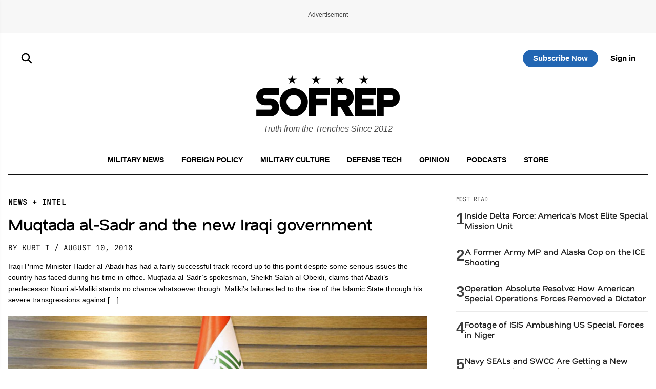

--- FILE ---
content_type: text/css
request_url: https://sofrep.com/wp-content/themes/sofrep/style.css?ver=1768239573
body_size: 12544
content:
/*!
Theme Name: SOFREP
Theme URI: https://sofrep.com/
Author: Cris Tagupa
Author URI: https://cristagupa.com
Description: WP Theme for SOFREP
Version: 1.1.6
Tested up to: 5.4
Requires PHP: 5.6
License: GNU General Public License v2 or later
License URI: LICENSE
Text Domain: sofrep
Tags: custom-background, custom-logo, custom-menu, featured-images, threaded-comments, translation-ready

This theme, like WordPress, is licensed under the GPL.
Use it to make something cool, have fun, and share what you've learned.

SOFREP is based on Underscores https://underscores.me/, (C) 2012-2020 Automattic, Inc.
Underscores is distributed under the terms of the GNU GPL v2 or later.

Normalizing styles have been helped along thanks to the fine work of
Nicolas Gallagher and Jonathan Neal https://necolas.github.io/normalize.css/
*/

/*--------------------------------------------------------------
>>> TABLE OF CONTENTS:
----------------------------------------------------------------
# Generic
	- Normalize
	- Box sizing
# Base
	- Typography
	- Elements
	- Links
	- Forms
## Layouts
# Components
	- Navigation
	- Posts and pages
	- Comments
	- Widgets
	- Media
	- Captions
	- Galleries
# plugins
	- Jetpack infinite scroll
# Utilities
	- Accessibility
	- Alignments

--------------------------------------------------------------*/

/*--------------------------------------------------------------
# Generic
--------------------------------------------------------------*/

/* Normalize
--------------------------------------------- */

/*! normalize.css v8.0.1 | MIT License | github.com/necolas/normalize.css */

/* Document
	 ========================================================================== */

/**
 * 1. Correct the line height in all browsers.
 * 2. Prevent adjustments of font size after orientation changes in iOS.
 */
html {
	line-height: 1.15;
	-webkit-text-size-adjust: 100%;
}

/* Sections
	 ========================================================================== */

/**
 * Remove the margin in all browsers.
 */
body {
	margin: 0;
}

/**
 * Render the `main` element consistently in IE.
 */
main {
	display: block;
}

/**
 * Correct the font size and margin on `h1` elements within `section` and
 * `article` contexts in Chrome, Firefox, and Safari.
 */
h1 {
	font-size: 2em;
	margin: 0.67em 0;
}

/* Grouping content
	 ========================================================================== */

/**
 * 1. Add the correct box sizing in Firefox.
 * 2. Show the overflow in Edge and IE.
 */
hr {
	box-sizing: content-box;
	height: 0;
	overflow: visible;
}

/**
 * 1. Correct the inheritance and scaling of font size in all browsers.
 * 2. Correct the odd `em` font sizing in all browsers.
 */
pre {
	font-family: monospace, monospace;
	font-size: 1em;
}

/* Text-level semantics
	 ========================================================================== */

/**
 * Remove the gray background on active links in IE 10.
 */
a {
	background-color: transparent;
}

/**
 * 1. Remove the bottom border in Chrome 57-
 * 2. Add the correct text decoration in Chrome, Edge, IE, Opera, and Safari.
 */
abbr[title] {
	border-bottom: none;
	text-decoration: underline;
	text-decoration: underline dotted;
}

/**
 * Add the correct font weight in Chrome, Edge, and Safari.
 */
b,
strong {
	font-weight: bolder;
}

/**
 * 1. Correct the inheritance and scaling of font size in all browsers.
 * 2. Correct the odd `em` font sizing in all browsers.
 */
code,
kbd,
samp {
	font-family: monospace, monospace;
	font-size: 1em;
}

/**
 * Add the correct font size in all browsers.
 */
small {
	font-size: 80%;
}

/**
 * Prevent `sub` and `sup` elements from affecting the line height in
 * all browsers.
 */
sub,
sup {
	font-size: 75%;
	line-height: 0;
	position: relative;
	vertical-align: baseline;
}

sub {
	bottom: -0.25em;
}

sup {
	top: -0.5em;
}

/* Embedded content
	 ========================================================================== */

/**
 * Remove the border on images inside links in IE 10.
 */
img {
	border-style: none;
}

/* Forms
	 ========================================================================== */

/**
 * 1. Change the font styles in all browsers.
 * 2. Remove the margin in Firefox and Safari.
 */
button,
input,
optgroup,
select,
textarea {
	font-family: inherit;
	font-size: 100%;
	line-height: 1.15;
	margin: 0;
}

/**
 * Show the overflow in IE.
 * 1. Show the overflow in Edge.
 */
button,
input {
	overflow: visible;
}

/**
 * Remove the inheritance of text transform in Edge, Firefox, and IE.
 * 1. Remove the inheritance of text transform in Firefox.
 */
button,
select {
	text-transform: none;
}

/**
 * Correct the inability to style clickable types in iOS and Safari.
 */
button,
[type="button"],
[type="reset"],
[type="submit"] {
	-webkit-appearance: button;
}

/**
 * Remove the inner border and padding in Firefox.
 */
button::-moz-focus-inner,
[type="button"]::-moz-focus-inner,
[type="reset"]::-moz-focus-inner,
[type="submit"]::-moz-focus-inner {
	border-style: none;
	padding: 0;
}

/**
 * Restore the focus styles unset by the previous rule.
 */
button:-moz-focusring,
[type="button"]:-moz-focusring,
[type="reset"]:-moz-focusring,
[type="submit"]:-moz-focusring {
	outline: 1px dotted ButtonText;
}

/**
 * Correct the padding in Firefox.
 */
fieldset {
	padding: 0.35em 0.75em 0.625em;
}

/**
 * 1. Correct the text wrapping in Edge and IE.
 * 2. Correct the color inheritance from `fieldset` elements in IE.
 * 3. Remove the padding so developers are not caught out when they zero out
 *		`fieldset` elements in all browsers.
 */
legend {
	box-sizing: border-box;
	color: inherit;
	display: table;
	max-width: 100%;
	padding: 0;
	white-space: normal;
}

/**
 * Add the correct vertical alignment in Chrome, Firefox, and Opera.
 */
progress {
	vertical-align: baseline;
}

/**
 * Remove the default vertical scrollbar in IE 10+.
 */
textarea {
	overflow: auto;
}

/**
 * 1. Add the correct box sizing in IE 10.
 * 2. Remove the padding in IE 10.
 */
[type="checkbox"],
[type="radio"] {
	box-sizing: border-box;
	padding: 0;
}

/**
 * Correct the cursor style of increment and decrement buttons in Chrome.
 */
[type="number"]::-webkit-inner-spin-button,
[type="number"]::-webkit-outer-spin-button {
	height: auto;
}

/**
 * 1. Correct the odd appearance in Chrome and Safari.
 * 2. Correct the outline style in Safari.
 */
[type="search"] {
	-webkit-appearance: textfield;
	outline-offset: -2px;
}

/**
 * Remove the inner padding in Chrome and Safari on macOS.
 */
[type="search"]::-webkit-search-decoration {
	-webkit-appearance: none;
}

/**
 * 1. Correct the inability to style clickable types in iOS and Safari.
 * 2. Change font properties to `inherit` in Safari.
 */
::-webkit-file-upload-button {
	-webkit-appearance: button;
	font: inherit;
}

/* Interactive
	 ========================================================================== */

/*
 * Add the correct display in Edge, IE 10+, and Firefox.
 */
details {
	display: block;
}

/*
 * Add the correct display in all browsers.
 */
summary {
	display: list-item;
}

/* Misc
	 ========================================================================== */

/**
 * Add the correct display in IE 10+.
 */
template {
	display: none;
}

/**
 * Add the correct display in IE 10.
 */
[hidden] {
	display: none;
}

/* Box sizing
--------------------------------------------- */

/* Inherit box-sizing to more easily change it's value on a component level.
@link http://css-tricks.com/inheriting-box-sizing-probably-slightly-better-best-practice/ */
*,
*::before,
*::after {
	box-sizing: inherit;
}

html {
	box-sizing: border-box;
}

/*--------------------------------------------------------------
# Base
--------------------------------------------------------------*/

/* Typography
--------------------------------------------- */
body,
button,
input,
select,
optgroup,
textarea {
	color: #404040;
    font-family: 'Inter', sans-serif;
    font-weight: 300;
	font-size: 1rem;
	line-height: 1.5;
}

h1,
h2,
h3,
h4,
h5,
h6 {
	clear: both;
}

h1, h2, h3 {
    font-family: 'Nata Sans', sans-serif;
    font-weight: 600;
}
h4, h5, h6 {
    font-family: 'Nata Sans', sans-serif;
    font-weight: 500;
}

      /* Optional Fine-tuning */
        h1, h2, h3, h4, h5, h6 {
            letter-spacing: -0.01em;
            line-height: 1.2;
        }
        body {
            line-height: 1.6;
            font-size: 16px;
            -webkit-font-smoothing: antialiased;
            -moz-osx-font-smoothing: grayscale;
        }

p {
	margin-bottom: 1.5em;
}

dfn,
cite,
em,
i {
	font-style: italic;
}

blockquote {
	margin: 0 1.5em;
    border-left: 4px solid #ccc;
    padding-left: 20px;
}

address {
	margin: 0 0 1.5em;
}

pre {
	background: #eee;
	font-family: "Courier 10 Pitch", courier, monospace;
	line-height: 1.6;
	margin-bottom: 1.6em;
	max-width: 100%;
	overflow: auto;
	padding: 1.6em;
}

code,
kbd,
tt,
var {
	font-family: monaco, consolas, "Andale Mono", "DejaVu Sans Mono", monospace;
}

abbr,
acronym {
	border-bottom: 1px dotted #666;
	cursor: help;
}

mark,
ins {
	background: #fff9c0;
	text-decoration: none;
}

big {
	font-size: 125%;
}

/* Elements
--------------------------------------------- */
body {
	background: #fff;
}

hr {
	background-color: #ccc;
	border: 0;
	height: 1px;
	margin-bottom: 1.5em;
}

ul,
ol {
	margin: 0 0 1.5em 3em;
}

ul {
	list-style: disc;
}

ol {
	list-style: decimal;
}

li > ul,
li > ol {
	margin-bottom: 0;
	margin-left: 1.5em;
}

dt {
	font-weight: 700;
}

dd {
	margin: 0 1.5em 1.5em;
}

/* Make sure embeds and iframes fit their containers. */
embed,
iframe,
object {
	max-width: 100%;
}

img {
	height: auto;
	max-width: 100%;
}

figure {
	margin: 1em 0;
}

table {
	margin: 0 0 1.5em;
	width: 100%;
}

/* Links
--------------------------------------------- */
a {
	color: #4169e1;
}
a:hover,
a:focus,
a:active {
	color: #191970;
}

a:focus {
	outline: thin dotted;
}

a:hover,
a:active {
	outline: 0;
}

/* Forms
--------------------------------------------- */
button,
input[type="button"],
input[type="reset"],
input[type="submit"] {
	border: 1px solid;
	border-color: #ccc #ccc #bbb;
	border-radius: 3px;
	background: #e6e6e6;
	color: rgba(0, 0, 0, 0.8);
	line-height: 1;
	padding: 0.6em 1em 0.4em;
}

button:hover,
input[type="button"]:hover,
input[type="reset"]:hover,
input[type="submit"]:hover {
	border-color: #ccc #bbb #aaa;
}

button:active,
button:focus,
input[type="button"]:active,
input[type="button"]:focus,
input[type="reset"]:active,
input[type="reset"]:focus,
input[type="submit"]:active,
input[type="submit"]:focus {
	border-color: #aaa #bbb #bbb;
}

input[type="text"],
input[type="email"],
input[type="url"],
input[type="password"],
input[type="search"],
input[type="number"],
input[type="tel"],
input[type="range"],
input[type="date"],
input[type="month"],
input[type="week"],
input[type="time"],
input[type="datetime"],
input[type="datetime-local"],
input[type="color"],
textarea {
	color: #666;
	border: 1px solid #ccc;
	border-radius: 3px;
	padding: 3px;
}

input[type="text"]:focus,
input[type="email"]:focus,
input[type="url"]:focus,
input[type="password"]:focus,
input[type="search"]:focus,
input[type="number"]:focus,
input[type="tel"]:focus,
input[type="range"]:focus,
input[type="date"]:focus,
input[type="month"]:focus,
input[type="week"]:focus,
input[type="time"]:focus,
input[type="datetime"]:focus,
input[type="datetime-local"]:focus,
input[type="color"]:focus,
textarea:focus {
	color: #111;
}

select {
	border: 1px solid #ccc;
}

textarea {
	width: 100%;
}

/*--------------------------------------------------------------
# Layouts
--------------------------------------------------------------*/

/*--------------------------------------------------------------
# Components
--------------------------------------------------------------*/

/* Navigation
--------------------------------------------- */
.main-navigation {
	display: block;
	width: 100%;
}

.main-navigation ul {
	display: none;
	list-style: none;
	margin: 0;
	padding-left: 0;
}

.main-navigation ul ul {
	box-shadow: 0 3px 3px rgba(0, 0, 0, 0.2);
	float: left;
	position: absolute;
	top: 100%;
	left: -999em;
	z-index: 99999;
}

.main-navigation ul ul ul {
	left: -999em;
	top: 0;
}

.main-navigation ul ul li:hover > ul,
.main-navigation ul ul li.focus > ul {
	display: block;
	left: auto;
}

.main-navigation ul ul a {
	width: 200px;
}

.main-navigation ul li:hover > ul,
.main-navigation ul li.focus > ul {
	left: auto;
}

.main-navigation li {
	position: relative;
}

.main-navigation a {
	display: block;
	text-decoration: none;
}

/* Small menu. */
.menu-toggle,
.main-navigation.toggled ul {
	display: block;
}

@media screen and (min-width: 37.5em) {

	.menu-toggle {
		display: none;
	}

	.main-navigation ul {
		display: flex;
	}
}

.site-main .comment-navigation,
.site-main
.posts-navigation,
.site-main
.post-navigation {
	margin: 0 0 1.5em;
}

.comment-navigation .nav-links,
.posts-navigation .nav-links,
.post-navigation .nav-links {
	display: flex;
}

.comment-navigation .nav-previous,
.posts-navigation .nav-previous,
.post-navigation .nav-previous {
	flex: 1 0 50%;
}

.comment-navigation .nav-next,
.posts-navigation .nav-next,
.post-navigation .nav-next {
	text-align: end;
	flex: 1 0 50%;
}

/* Posts and pages
--------------------------------------------- */
.sticky {
	display: block;
}

.post,
.page {

}

.updated:not(.published) {
	display: none;
}

.page-content,
.entry-content,
.entry-summary {
	margin: 1.5em 0 0;
}

.page-links {
	clear: both;
	margin: 0 0 1.5em;
}

/* Comments
--------------------------------------------- */
.comment-content a {
	word-wrap: break-word;
}

.bypostauthor {
	display: block;
}

/* Widgets
--------------------------------------------- */
.widget {
	margin: 0 0 1.5em;
}

.widget select {
	max-width: 100%;
}

/* Media
--------------------------------------------- */
.page-content .wp-smiley,
.entry-content .wp-smiley,
.comment-content .wp-smiley {
	border: none;
	margin-bottom: 0;
	margin-top: 0;
	padding: 0;
}

/* Make sure logo link wraps around logo image. */
.custom-logo-link {
	display: inline-block;
}

/* Captions
--------------------------------------------- */
.wp-caption {
	margin-bottom: 1.5em;
	max-width: 100%;
}

.wp-caption img[class*="wp-image-"] {
	display: block;
	margin-left: auto;
	margin-right: auto;
}

.wp-caption .wp-caption-text {
    margin: 0.8075em 0;
    text-align: left;
    display: block;
    margin-top: 8px;
    font-size: 0.8125rem;
    line-height: 1.4;
    color: #666;
}

.wp-caption-text {
	text-align: center;
}

/* Galleries
--------------------------------------------- */
.gallery {
	margin-bottom: 1.5em;
	display: grid;
	grid-gap: 1.5em;
}

.gallery-item {
	display: inline-block;
	text-align: center;
	width: 100%;
}

.gallery-columns-2 {
	grid-template-columns: repeat(2, 1fr);
}

.gallery-columns-3 {
	grid-template-columns: repeat(3, 1fr);
}

.gallery-columns-4 {
	grid-template-columns: repeat(4, 1fr);
}

.gallery-columns-5 {
	grid-template-columns: repeat(5, 1fr);
}

.gallery-columns-6 {
	grid-template-columns: repeat(6, 1fr);
}

.gallery-columns-7 {
	grid-template-columns: repeat(7, 1fr);
}

.gallery-columns-8 {
	grid-template-columns: repeat(8, 1fr);
}

.gallery-columns-9 {
	grid-template-columns: repeat(9, 1fr);
}

.gallery-caption {
	display: block;
}

/*--------------------------------------------------------------
# Plugins
--------------------------------------------------------------*/

/* Jetpack infinite scroll
--------------------------------------------- */

/* Hide the Posts Navigation and the Footer when Infinite Scroll is in use. */
.infinite-scroll .posts-navigation,
.infinite-scroll.neverending .site-footer {
	display: none;
}

/* Re-display the Theme Footer when Infinite Scroll has reached its end. */
.infinity-end.neverending .site-footer {
	display: block;
}

/*--------------------------------------------------------------
# Utilities
--------------------------------------------------------------*/

/* Accessibility
--------------------------------------------- */

/* Text meant only for screen readers. */
.screen-reader-text {
	border: 0;
	clip: rect(1px, 1px, 1px, 1px);
	clip-path: inset(50%);
	height: 1px;
	margin: -1px;
	overflow: hidden;
	padding: 0;
	position: absolute !important;
	width: 1px;
	word-wrap: normal !important;
}

.screen-reader-text:focus {
	background-color: #f1f1f1;
	border-radius: 3px;
	box-shadow: 0 0 2px 2px rgba(0, 0, 0, 0.6);
	clip: auto !important;
	clip-path: none;
	color: #21759b;
	display: block;
	font-size: 0.875rem;
	font-weight: 700;
	height: auto;
	left: 5px;
	line-height: normal;
	padding: 15px 23px 14px;
	text-decoration: none;
	top: 5px;
	width: auto;
	z-index: 100000;
}

/* Do not show the outline on the skip link target. */
#primary[tabindex="-1"]:focus {
	outline: 0;
}

/*--------------------------------------------------------------
# Theme CSS
--------------------------------------------------------------*/

/* ====== HEADER ====== */
.site-header {
    background-color: #000;
    color: #fff;
    padding: 1em;
    position: relative; z-index: 50; 
    border-bottom: 1px solid #181818;
}
.site-title a {
    color: #fff;
    font-size: 1.5em;
    font-weight: bold;
}
.site-description {
    font-size: 0.85em;
    color: #ccc;
    margin-top: 0.25em;
}
.main-navigation {

}
.main-navigation a {
    color: #fff;
    font-weight: 500;
    padding: 0.5em;
}
.main-navigation a:hover {
    background-color: #222;
    border-radius: 4px;
}


/* Header layout */
.header-grid {
  display: grid;
  grid-template-columns: auto 1fr auto; /* logo | nav | actions */
  align-items: center;
  gap: 0 2rem;
  padding: 0 1rem;
  position: relative; 
}

/* Logo and description */
.site-branding {
  display: flex;
  align-items: center;
  gap: 0.75rem;
}
.site-branding .site-description {
    margin: 0;
    font-size: 16px;
    opacity: 0.7;
    display: block;
    color: #000;
    font-style: italic;
    margin-top: 5px;
}

/* Navigation (center) */
.main-navigation {
  display: flex;
}
#primary-menu {
  display: flex;
  gap: 1.5rem;
  list-style: none;
  margin: 0;
  padding: 0;
}
#primary-menu li a {
  color: #fff;
  text-decoration: none;
    font-family: 'JetBrains Mono', monospace;
    font-weight: 400;
    text-transform: uppercase;
    font-size: 14px;
}
#primary-menu li a:hover {
  opacity: 0.8;
}

/* Actions (right side) */
.header-actions {
  display: flex;
  align-items: center;
  gap: 1rem;
}
.header-actions img {
  filter: brightness(0) invert(1);
  width: 24px;
  height: 24px;
  display: block;
}

/* Hamburger (hidden by default) */
.menu-toggle {
  display: none;
  border: 0;
  background: transparent;
  cursor: pointer;
  padding: 0.5rem;
  line-height: 0;
}
.menu-toggle .burger {
  position: relative;
  display: inline-block;
  width: 24px;
  height: 2px;
  background: #fff;
}
.menu-toggle .burger::before,
.menu-toggle .burger::after {
  content: "";
  position: absolute;
  left: 0;
  width: 24px;
  height: 2px;
  background: #fff;
}
.menu-toggle .burger::before { top: -6px; }
.menu-toggle .burger::after { top: 6px; }

.site-home-header .menu-toggle .burger,
.site-home-header .menu-toggle .burger::before,
.site-home-header .menu-toggle .burger::after{
	  background: #000;
}


/* ====== HOME HEADER ====== */
.site-home-header{
	background: #fff;
	border-bottom: none;
	padding-bottom: 0;
	border-top: 1px solid #e9e9e9;
}
.site-home-header .home-nav{
    text-align: center;
    border-bottom: 1px solid #111111;
    padding-bottom: 10px;
}
.site-home-header #primary-menu,
.site-home-header .main-navigation{
    display: block;
}
.site-home-header #primary-menu li{
	display: inline-block;
	margin: 0 8px;
}
.site-home-header #primary-menu li a{
	color: #000;
	font-weight: bold;
	font-family: 'Inter', sans-serif;
}
.site-home-header #primary-menu li a:hover {
    background-color: #E9E9EA;
}
.site-home-header .site-branding{
	display: block;
	text-align: center;
    margin-bottom: 30px;
}

.header-actions-top {
  display: grid;
  grid-template-columns: 1fr auto 1fr;
  align-items: center;
  position: sticky;
  top: 0;
  z-index: 9998;
  background: #fff;
  padding: 16px 24px;
  width: 100%;
  max-width: 1288px;
  margin: 0 auto;
  column-gap: 24px;
}

/* Full-bleed backing layer for the utility bar */
.header-actions-top::before{
  content: "";
  position: absolute;
  top: 0;
  left: 50%;
  width: 100vw;
  transform: translateX(-50%);
  height: var(--utility-height, 72px);
  background: #fff;
  box-shadow: 0 6px 18px rgba(0, 0, 0, 0.08);
  opacity: 0;
  pointer-events: none;
  transition: opacity 0.2s ease;
  z-index: -1;
}
body.utility-fixed .header-actions-top::before{
  position: fixed;
  top: 0;
  opacity: 1;
}

/* Fixed state when scrolled past start */
body.utility-fixed .header-actions-top{
  position: fixed;
  top: 0;
  left: 50%;
  transform: translateX(-50%);
  width: calc(100% - 32px);
  max-width: 1288px;
  right: auto;
  z-index: 9998;
}

.header-actions-right{
  justify-self: end;
}

.header-actions img{
  filter: invert(1);
}

.header-actions-right a.top-sub-btn{
	display: inline-block;
    text-align: center;
    background: #2266B3;
    color: #fff;
    opacity: 1;
    text-decoration: none;
    font-size: 15px;
    padding: 5px 20px;
    border-radius: 20px;
    font-weight: bold;
    margin-right: 20px;
}
.header-actions-right a.top-login-btn{
	font-weight: bold;
    font-size: 15px;
    color: #000;
    text-decoration: none;
}
.header-actions-right a.top-login-btn:hover{
	text-decoration: underline;
}


.header-logo img {
	display: none;
}
body.top-utility-logo .header-logo img {
  display: inline-block;
  max-height: 40px;
  width: auto;
}


/* ====== MAIN CONTENT ====== */
.site-main {
    max-width: 1288px;
    margin: 2em auto;
    padding: 0 1em;
}
.entry-title {
    font-size: 2em;
    margin-bottom: 0.3em;
}
.entry-content p {
    margin-bottom: 1em;
}

/* ====== FOOTER ====== */
.site-footer {
    background-color: #111;
    color: #ccc;
    text-align: center;
    padding: 1.5em 1em;
    margin-top: 3em;
    font-size: 0.85em;
    clear: both;
}
.site-footer a {
    color: #fff;
}
.site-footer a:hover {
    text-decoration: underline;
}

/* Responsive: show hamburger and collapse nav */
@media (max-width: 920px) {
  .site-home-header{ width: 100vw; margin-left: calc(50% - 50vw); margin-right: calc(50% - 50vw); padding-left: 0; padding-right: 0; background: #fff; }
  .site{ position: relative; z-index: 2; }
  body.utility-fixed .header-actions-top{ left: 50%; right: auto; transform: translateX(-50%); width: calc(100% - 32px); max-width: 1288px; margin-left: 0; margin-right: 0; }
  .site-home-header .container{ max-width: 1288px; margin: 0 auto; padding-left: 16px; padding-right: 16px; }
  .header-actions-top{ position: sticky; }
  .header-actions-top::before{
    content: "";
    position: absolute;
    top: 0;
    left: 50%;
    transform: translateX(-50%);
    width: 100vw;
    height: 100%;
    background: #fff;
    z-index: -1;
  }

  .menu-toggle {
    display: inline-block; /* only show on smaller screens */
  }
  #primary-menu{
    display: none;
    position: absolute;
    top: 100%;
    left: 0;
    right: 0;
    background: #111;
    flex-direction: column;
    gap: 1rem;
    padding: 1rem;
    border-top: 1px solid rgba(255,255,255,.1);
    z-index: 1000;            /* make sure it’s above everything */
  }
  #primary-menu.is-open{ display:flex; }

  .site-home-header #primary-menu,
  .site-home-header .site-branding,
  .header-actions-right a.top-sub-btn,
  .site-home-header .header-actions-top .st-search-show-outputs{
  	display: none !important;
  }

  .header-logo img {
  	display: inline-block;
  }

}


/* Alignments
--------------------------------------------- */
.alignleft {

	/*rtl:ignore*/
	float: left;

	/*rtl:ignore*/
	margin-right: 1.5em;
	margin-bottom: 1.5em;
}

.alignright {

	/*rtl:ignore*/
	float: right;

	/*rtl:ignore*/
	margin-left: 1.5em;
	margin-bottom: 1.5em;
}

.aligncenter {
	clear: both;
	display: block;
	margin-left: auto;
	margin-right: auto;
	margin-bottom: 1.5em;
}

/* Featured image & caption */
.rdp-featured {
    margin: 1.5em 0;
    text-align: center;
}
.rdp-featured img {
    max-width: 100%;
    height: auto;
    display: block;
    margin: 0 auto;
}
.rdp-featured figcaption {
    font-size: 0.85em;
    color: #666;
    margin-top: 0.5em;
    line-height: 1.4;
}

/* Entry meta */
.entry-meta {
    font-size: 0.9em;
    color: #777;
    margin-top: 0.5em;
    margin-bottom: 1em;
}

/* Author box */
.author-box {
    display: flex;
    align-items: flex-start;
}
.author-avatar {
    width: 80px;
    height: 80px;
    margin-right: 1em;
    flex-shrink: 0;
    object-fit: cover;
}
.author-info {
    flex: 1;
}
.author-name {
    margin: 0 0 0.3em;
    font-size: 1.2em;
}
.author-bio {
    font-size: 14px;
    color: #000;
    line-height: 1.5;
    font-weight: lighter;
}
.author-social {
    list-style: none;
    padding: 0;
    margin: 0.5em 0 0;
    display: flex;
    flex-wrap: wrap;
    gap: 0.5em;
}
.author-social li a {
    font-size: 0.85em;
    color: #0073aa;
    text-decoration: none;
}
.author-social li a:hover {
    text-decoration: underline;
}

.page-header { margin: 1rem 0 1.25rem; }
.page-title { font-size: 1.75rem; margin: 0; text-transform:uppercase; }
.page-subtitle { color:#666; margin:.25rem 0 0; }

.archive-list { display:grid; gap:1rem; }
@media (min-width: 720px) {
  .archive-list { grid-template-columns: 1fr 1fr 1fr; }
}
.archive-item { 
}
.archive-thumb img { width:100%; height:auto; object-fit:cover; }
.archive-body { flex:1; min-width:0; }
.archive-title { font-size:1.1rem;  margin: 15px 0; }
.archive-title a { text-decoration:none; color:#000; }
.archive-title a:hover { text-decoration:underline; }
.archive-meta { font-size:.9rem; color:#666; margin:0 0 .5rem; }
.archive-excerpt { color:#333; }

.pagination { margin:1.5rem 0; text-align:center; }
.pagination .page-numbers { display:inline-block; margin:0 .5rem; }

.archive-excerpt p{
	font-size: 12px;
}

/* Header
--------------------------------------------- */
#masthead .container{
	max-width: 1288px;
    margin: 0 auto;
}
.site-branding .custom-logo{
	width: 122px;
	height: auto;
}
.ad-wrapper{
	text-align: center;
}
.header-ad-wrapper{
	text-align: center;
    padding: 20px 0;
    background: #F7F7F7;
    transition: opacity 0.2s ease, visibility 0.2s ease;
}
.header-ad-wrapper.is-hidden{
  opacity: 0;
  visibility: hidden;
  pointer-events: none;
}
.ad-label{
	font-size: 12px;
    margin-bottom: 5px;	
}

.main-page{
	max-width: 1288px;
}

.site{
  position: relative;
  z-index: 2;
}

/* Allow masthead to sit above funnel layers by removing the stacking context. */
body.sf-funnel-open .site{
  z-index: auto;
}


#headline{
	overflow: hidden;
}
/* Grid container */
.headline-grid {
  display: grid;
  gap: 1.5rem;
}

/* Desktop: 2/3 (featured) + 1/3 (list) */
@media (min-width: 992px) {
  .headline-grid {
    grid-template-columns: 4fr 1fr;
    align-items: start;
  }
}

/* Featured section (left) */
.headline-featured__media img {
  width: 100%;
  height: auto;
  display: block;
}

.headline-category {
  display: inline-block;
  font-size: 0.8rem;
  text-transform: uppercase;
   font-family: 'JetBrains Mono', monospace;
   font-weight: 300;
  letter-spacing: 0.03em;
  margin-bottom: 0.25rem;
}

.headline-category--sm {
  opacity: 0.75;
  font-size: 0.75rem;
  display: block;
}

.headline-title {
  margin: 0.25rem 0 0.5rem;
  line-height: 1.25;
  font-size: 24px;
}

.headline-title a {
  color: inherit;
  text-decoration: none;
}

.headline-title a:hover {
  text-decoration: underline;
}

.headline-excerpt p{
	color: #000;
    font-size: 14px;
    margin-bottom: 0;
}

/* Right section (list) */
.headline-right .headline-list {
  list-style: none;
  margin: 0;
  padding: 0;
}

.headline-list__item + .headline-list__item {
  border-top: 1px solid #eaeaea;
  padding-top: 0.75rem;
  margin-top: 0.75rem;
}

.headline-list__link {
  display: inline-block;
  text-decoration: none;
  color: #000;
}

.headline-list__link:hover .headline-list__title {
  text-decoration: underline;
  color: #000;
}

/* Responsive stacking */
@media (max-width: 991.98px) {
  .headline-grid {
    grid-template-columns: 1fr;
  }
  .headline-right {
    order: 2;
  }
  .headline-left {
    order: 1;
  }
}


.more-posts__heading {    
    font-family: 'JetBrains Mono', monospace;
    font-weight: 300;
    text-transform: uppercase;
    font-size: 12px;
    margin-bottom: 15px;
    margin-top: 0;
}

.media-list {
  list-style: none;
  margin: 0;
  padding: 0;
}

.media-list__item {
  display: grid;
  grid-template-columns: 180px 1fr;
  gap: 0.9rem 1rem;
  align-items: start;
  padding: 2rem 0;
  border-top: 1px solid #eaeaea;
}

.media-list__item:first-child { 
	padding-top: 0;
	border-top: 0; 
}

.media-list__thumb img {
  width: 100%;
  height: auto;
  display: block;
  object-fit: cover;
}

.media-list__category {
  color: #000;
    font-size: 14px;
  margin-bottom: 0;
  margin-top: 10px;
    display: block;
}

.media-list__title {
  margin: 0 0 0.4rem;
  line-height: 1.25;
  font-size: 18px;
}

.media-list__title a {
  text-decoration: none;
  color: inherit;
}
.media-list__title a:hover { text-decoration: underline; }

.media-list__excerpt {
  color: #000;
  font-size: 15px;
  line-height: 1.55;
  margin-top: 10px;
}
.media-list__excerpt p{
	margin-bottom: 0;
	margin-top: 0;
}

.media-list__date {
  display: inline-block;
  margin-top: 0.4rem;
  font-size: 0.8rem;
  color: #777;
}

/* Responsive: stack thumbnail above text on small screens */
@media (max-width: 640px) {
  .media-list__item {
    grid-template-columns: 1fr;
  }
}

.related-posts {
  margin: 3rem 0;
}

.related-title {
	font-size: 12px;
    font-weight: 600;
    border-bottom: 2px solid #eee;
    padding-bottom: .5rem;
    margin-bottom: 1.5rem;
    font-family: 'JetBrains Mono', monospace;
    font-weight: 300;
    text-transform: uppercase;
}

.related-grid {
  display: grid;
  grid-template-columns: repeat(3, 1fr);
  grid-auto-rows: auto;
  gap: 1.5rem;
}

.related-item {
  display: flex;
  flex-direction: column;
  overflow: hidden;
}


.related-thumb img {
  width: 100%;
  height: auto;
  object-fit: cover;
}

.related-meta {

}

.related-category {
  display: inline-block;
  font-size: 12px;
  color: #000;
  text-transform: uppercase;
  margin-bottom: .3rem;
  text-decoration: none;
      font-family: 'JetBrains Mono', monospace;
    font-weight: 300;
    opacity: 0.75;
}

.related-item-title{
	margin: 0;
	    font-size: 16px;
    line-height: normal;
}

.related-item-title a {
  font-weight: 600;
  color: #000;
  text-decoration: none;
}

.related-item-title a:hover {
  text-decoration: underline;
}

.related-excerpt {
  font-size: .9rem;
  color: #555;
  flex-grow: 1;
  margin: .5rem 0;
}

.related-author-date {
  font-size: .8rem;
  color: #777;
  margin-top: .5rem;
}

/* Responsive tweaks */
@media (max-width: 1024px) {
  .related-grid {
    grid-template-columns: repeat(2, 1fr);
  }
}

@media (max-width: 640px) {
  .related-grid {
    grid-template-columns: 1fr;
    gap: 2.5rem;
  }
}

.st-default-search-input{
    padding-left: 30px;
    padding-top: 5px;
    padding-bottom: 5px;
    width: 100%;
}



/* ===== Layout: Main + Sidebar ===== */
.home-more-container,
.article-main-container{
	max-width: 1288px;
	margin: 0 auto;
	padding: 0 1em;
	border-top: 1px solid #eaeaea;
	overflow: hidden;
	padding-top: 40px;
}
.article-main{
	margin-top: 0;
}
.home-more-articles, .article-main {
  width: 100%;
  box-sizing: border-box;
}

.article-main .entry-content,
.article-main .entry-content p:first-child{
	margin-top: 0;
}



/* Sidebar floats right, main floats left on wide screens */
@media (min-width: 992px) {
  .home-more-articles, .article-main {
    float: left;
    width: 68%;
    padding-right: 2rem;
  }
  #secondary,
  .widget-area {
    float: right;
    width: 30%;
    box-sizing: border-box;
  }
  /* clearfix for the container that holds main + sidebar */
  .site-content::after,
  .content-area::after,
  .container::after,
  body::after {
    content: "";
    display: table;
    clear: both;
  }
}


/* Stack on tablets/phones */
@media (max-width: 991.98px) {
  .home-more-articles,
  #secondary,
  .widget-area {
    float: none;
    width: 100%;
    padding: 0;
  }
  #secondary,
  .widget-area {
    margin-top: 2rem;
  }
}

h2.widgettitle{
    font-family: 'JetBrains Mono', monospace;
    font-weight: 300;
    text-transform: uppercase;
    font-size: 12px;
    margin-bottom: 15px;
    margin-top: 0;
}

/* Container */
.sofrep-radio-list {
  max-width: 960px;
  margin: 0 auto;
}

/* List */
.sofrep-radio-list__items {
  list-style: none;
  margin: 0;
  padding: 0;
}

/* Item row */
.sofrep-radio-list__item {
  display: flex;
  align-items: center;
  gap: 12px;
  padding: 12px 0;
  border-bottom: 1px solid #eaeaea;
}
.sofrep-radio-list__item:first-child{
	padding-top: 0;
}

/* Thumbnail (64x64) */
.sofrep-radio-list__thumb {
  flex: 0 0 64px;
  width: 64px;
  height: 64px;
  overflow: hidden;
  display: block;
  background: #f6f7f8;
}

.sofrep-radio-list__thumb img {
  width: 100%;
  height: 100%;
  object-fit: cover;
  object-position: right;
  display: block;
}

.sofrep-radio-list__thumb--placeholder {
  background: #eceef1;
}

/* Meta */
.sofrep-radio-list__meta {
  min-width: 0;
  flex: 1;
}

/* Title */
.sofrep-radio-list__title {
  margin: 0;
  font-size: 15px;
  line-height: 1.3;
    font-weight: 400;
    font-family: 'Inter', sans-serif;
}

.sofrep-radio-list__title a {
  text-decoration: none;
  color: inherit;
}
.sofrep-radio-list__title a:hover {
  text-decoration: underline;
}
/* Small-screen polish */
@media (max-width: 480px) {
  .sofrep-radio-list__title {
    font-size: 15px;
  }
  .sofrep-radio-list__item {
    gap: 10px;
  }
}

.sofrep-radio-list__episode{
	    font-family: 'JetBrains Mono', monospace;
    font-weight: 300;
    text-transform: uppercase;
    font-size: 12px;
    margin-bottom: 0;
    margin-top: 8px;
}


.footer-cta{
	max-width: 733px;
	margin: 0 auto;
	margin-bottom: 30px;
}
.footer-cta h3{
	color: #fff;
}
.footer-cta a{
	width: 258px;
    display: inline-block;
    height: 39px;
    background: #FF8D00;
    text-align: center;
    line-height: 39px;
    text-decoration: none;
    font-family: 'Nata Sans';
}

ul#menu-footer{
	list-style: none;
    text-align: center;	
	margin-left: 0;
    padding: 0;
}
ul#menu-footer li{
	display: inline-block;
	margin: 8px;
}
ul#menu-footer li a{
	text-decoration: none;
    font-family: 'JetBrains Mono', monospace;
    font-weight: 300;
    text-transform: uppercase;
    font-size: 13px;
}
.site-info{
    font-family: 'JetBrains Mono', monospace;
    font-weight: 300;
    text-transform: uppercase;
    font-size: 10px;
}

#search-text{
    padding-left: 30px;
    padding-bottom: 9px;
    padding-top: 10px;
    width: 100%;
}

.article-header-container{
	max-width: 1288px;
    margin: 2em auto;
    padding: 0 1em;
}


#headline-article {
  color: #000;
  align-items: center;
}

#headline-article .headline-category {
  display: inline-block;
  font-size: 0.9rem;
  font-weight: 700;
  text-transform: uppercase;
  letter-spacing: 0.03em;
 	color: #000;
}

#headline-article .entry-title {
  color: #000;
  margin: 0.5rem 0 1rem;
  line-height: 1.2;
}

#headline-article .entry-meta,
#headline-article .entry-meta a {
	color: #000;
    font-family: 'JetBrains Mono', monospace;
    font-weight: 300;
    text-transform: uppercase;
    text-decoration: none;
}
#headline-article .entry-meta a {
	color: #000;
}

#headline-article .entry-excerpt{
    font-size: 14px;
}

#headline-article a {
  color: #000;
  text-decoration: underline;
  text-underline-offset: 2px;
}

/* Image section */
#headline-article .rdp-featured {
  margin: 0;
}

#headline-article .rdp-featured img {
  width: 100%;
  height: auto;
  display: block;
}

#headline-article .rdp-featured .wp-caption-text {
  text-align: left;
    display: block;
    margin-top: 8px;
    font-size: 0.8125rem;
    line-height: 1.4;
    color: #666;
}

.pmpro-login #primary{
	max-width: 600px;
}

	.fighting50-footer{
		margin-top: 40px;
	}
  	.fighting50-footer .container{
  		max-width: 1288px;
  		margin: 0 auto;
	    padding: 0 1em;
	    
  	}
    .fighting50-grid {
      display: grid;
      grid-template-columns: repeat(4, 1fr);
      gap: 1.5rem;
      padding: 1rem 0;
    }
    @media (max-width: 1024px) {
      .fighting50-grid { grid-template-columns: repeat(2, 1fr); }
    }
    @media (max-width: 600px) {
      .fighting50-grid { grid-template-columns: 1fr; }
    }
    .f50-card {
      text-align: center;
    }
    .f50-logo img {
      max-width: 130px;
      height: auto;
      margin-bottom: .75rem;
      border: 1px solid #D9D9D9;
    	border-radius: 100%;
    }
    .f50-title {
      font-weight: 600;
      margin: 0.5rem 0;
      color: #111;
    }
    .f50-content {
      font-size: 12px;
      color: #444;
    }
    .f50-card a {
      text-decoration: none;
      color: inherit;
      display: block;
      height: 100%;
    }
    .screen-reader-text {
      position: absolute;
      left: -10000px;
      top: auto;
      width: 1px;
      height: 1px;
      overflow: hidden;
    }


  /* Headline layout (fluid, responsive) */
.headline {
  display: grid;
  /* Fluid columns: text ~38% (min 240px), image takes remaining space (min 320px) */
  grid-template-columns: minmax(240px, 31%) minmax(320px, 1fr);
  grid-template-areas: "content image";
  column-gap: clamp(16px, 2vw, 28px);
  align-items: start;

  /* Full width by default; remove static max-width */
  width: 100%;
  margin-inline: auto;

  border-bottom: 1px solid #eaeaea;
  padding-bottom: 20px;
  margin-bottom: 20px;
}

.headline:last-child {
  margin-bottom: 0;
  border-bottom: none;
  padding-bottom: 0; /* fixed */
}

.headline-featured__content { grid-area: content; }
.headline-featured__img     { grid-area: image; }

/* Image + caption */
.headline-featured__img .headline-featured__media { display: block; }

.headline-featured__img img {
  width: 100%;
  height: auto;
  display: block;
}

.headline-featured__img > span {
	text-align: left;
    display: block;
    margin-top: 8px;
    font-size: 0.8125rem;
    line-height: 1.4;
    color: #666;
}

/* Typography (kept fluid) */
.headline-title {
  margin: 0 0 8px;
  font-size: clamp(1.2rem, 1rem + 1.2vw, 1.6rem);
  line-height: 1.2;
}

.headline-excerpt { margin: 0 0 10px; color: #333; }


/* Medium tweak: give content a bit more room before stacking */
@media (max-width: 1200px) {
  .headline {
    grid-template-columns: minmax(220px, 42%) 1fr;
  }
}

/* Small screens: stack with content first, image below */
@media (max-width: 880px) {
  .headline {
    grid-template-columns: 1fr;
    grid-template-areas:
      "content"
      "image";
    row-gap: 16px;
    margin-inline: 0;
  }
}




.expert-analysis-latest-heading a{
    color: #000;
    font-weight: bold;
}

.expert-analysis-latest ul{
	padding: 0;
	margin: 0;
	list-style: none;
}
.expert-analysis-latest ul li{
	margin: 15px 0;
    border-bottom: 1px solid #eaeaea;
    padding-bottom: 15px;
}
.expert-analysis-latest p.meta{
    margin: 0;
    font-size: 14px;
    line-height: normal;
}
.expert-analysis-latest h2{
	margin: 5px 0 0 0;
}
.expert-analysis-latest h2 a{
    font-size: 18px;
    line-height: 23px;
    color: #000;
    text-decoration: none;
    display: block;
}
.expert-analysis-latest h2 a:hover{
	text-decoration: underline;
}

    /* The slide-left menu */
    .side-menu {
      position: fixed;
      top: 0;
      left: -310px; /* Hidden initially */
      width: 300px;
      height: 100%;
      background: #fff;
      color: #000;
      padding: 40px 20px;
      box-shadow: 2px 0 10px rgba(0,0,0,0.3);
      transition: left 0.3s ease-in-out;
      z-index: 100000;
    }

    .side-menu.open {
      left: 0;
    }

    .side-menu ul{
      list-style: none;
      margin: 0;
      padding: 0;
      margin-top: 30px;
    }
    .side-menu a {
      color: #000;
      text-decoration: none;
      display: block;
      margin: 17px 0;
      font-size: 16px;
    }

    .close-btn {
      position: absolute;
      top: 15px;
      right: 20px;
      font-size: 22px;
      cursor: pointer;
    }

    .side-menu #search-text{
      max-width: 200px;
    }

ul.hyvor-recent-comments{
	padding: 0;
	margin: 0;
	list-style: none;
}
ul.hyvor-recent-comments li.hyvor-recent-comments__item{
	margin: 15px 0;
    border-bottom: 1px solid #eaeaea;
    padding-bottom: 15px;
}
ul.hyvor-recent-comments li.hyvor-recent-comments__item a{
    display: flex;
    text-decoration: none;
    color: #000;
}
ul.hyvor-recent-comments li.hyvor-recent-comments__item img{
	height: 48px;
    width: 48px;
    border-radius: 6px;
    margin-right: 10px;	
}
ul.hyvor-recent-comments .hyvor-recent-comments__author{
    display: block;
    font-weight: bold;
    font-size: 15px;
    line-height: normal;
}
ul.hyvor-recent-comments .hyvor-recent-comments__teaser{
	font-size: 14px;
    line-height: normal;
    display: block;
    color: #989898;
    margin-top: 5px;
    font-weight: normal;	
}
ul.hyvor-recent-comments .hyvor-recent-comments__meta{
	font-size: 14px;
    line-height: normal;
    margin-top: 11px;
}

ul.hyvor-recent-comments li.hyvor-recent-comments__item  .hyvor-recent-comments__link_title{
	display: block;
}


             .subscribe-cta-login{
                                    text-align: center;
                                    display: block;
                                    margin: 15px 0;
                                }
                                
                             .paywall-fade {
                                position: absolute;
                                top: -152px;
                                left: 0;
                                width: 100%;
                                height: 150px;
                                background: white;
                                background: linear-gradient(180deg, black 0%, rgba(0, 0, 0, 0) 0%, white 60%);
                            }

                            .subscribe-cta{
                                position: relative;
                            }

                            .subscribe-cta-content{
    border: 1px solid #000;
    text-align: center;
    margin: 0 20px 40px 20px;
                            }

.subscribe-box {
  display: flex;
  justify-content: space-between;
  overflow: hidden;
  margin: 20px auto;
  background: #fff;
}

.subscribe-box > div {
  flex: 1;
  padding: 24px;
  text-align: center;
}

.subscribe-box-1 {
  border-right: 1px solid #000; /* Separator */
}

.subscribe-box h3 {
  font-size: 1.5rem;
  margin: 10px 0;
  color: #222;
}

.subscribe-box p {
  color: #666;
  margin-bottom: 8px;
}

.subscribe-box a {
  display: inline-block;
  margin-top: 12px;
  padding: 10px 20px;
  background-color: #000; 
  color: #fff;
  text-decoration: none;
  border-radius: 4px;
  font-weight: 600;
      width: 100%;
}

.subscribe-box a:hover {
  background-color: #000;
}
.subscribe-box-2 a{
    background-color: #FF8D00;
}

/* Responsive: stack columns on mobile */
@media (max-width: 640px) {
  .subscribe-box {
    flex-direction: column;
  }

  .subscribe-box-1 {
    border-right: none;
    border-bottom: 1px solid #000;
  }
}

.paywall{
	display: none !important;
}

.ad-headline{
    border-bottom: 1px solid #eaeaea;
    padding-bottom: 20px;
    margin-bottom: 20px;
    background: #F7F7F7;
    margin-top: -20px;
    padding-top: 20px;	
}
.ad-headline-2{
    border-bottom: 1px solid #eaeaea;
    padding-bottom: 20px;
    background: #F7F7F7;
    padding-top: 20px;	
}
.ad-headline-3{
	border-bottom: 1px solid #eaeaea;
    padding-bottom: 20px;
    margin-bottom: 20px;
    background: #F7F7F7;
    margin-top: 20px;
    padding-top: 20px;
    border-top: 1px solid #eaeaea;
}

/* Video Ad Styles */
 .player-wrap {
    width: 640px;
    aspect-ratio: 16 / 9;
    position: relative;
    background: #000;
    overflow: hidden;
    box-shadow: 0 4px 20px rgba(0,0,0,0.6);
    transition: all 0.3s ease;
  }
  .player-wrap.is-sticky {
    position: fixed;
    bottom: 16px;
    right: 16px;
    width: 320px;
    height: 180px;
    z-index: 9999;
  }

@media (min-width: 1080px) {
  .player-wrap.is-sticky {
    bottom: 140px;
    width: 640px;
    height: 360px;

  }
}

  /* Buttons */
  .player-btn {
    position: absolute;
    top: 4px;
    width: 30px;
    height: 30px;
    display: inline-flex;
    align-items: center;
    justify-content: center;
    border: 0;
    border-radius: 999px;
    background: rgba(0,0,0,0.6);
    color: #fff;
    cursor: pointer;
    line-height: 1;
    z-index: 100001;
    pointer-events: auto;
    transition: opacity .2s;
  }
 .player-wrap .close-btn { 
    position: absolute;
    top: 1px;
    left: 1px;
    border: none;
    color: #fff;
    border-radius: 50%;
    width: 32px;
    height: 32px;
    display: flex;
    align-items: center;
    justify-content: center;
    cursor: pointer;
    opacity: 1; /* ensure visible even when not sticky */
    z-index: 100001; /* above IMA overlay */
    pointer-events: auto;
}

  video { width: 100%; height: 100%; }
  #adContainer { position: absolute; inset: 0; }

  .big-play {
    position: absolute;
    inset: 0;
    display: flex;
    justify-content: center;
    align-items: center;
   
    cursor: pointer;
    color: #fff;
    font-weight: 600;
  }
  .big-play.hidden { display: none; }

  #muteBtn{
    bottom: 5px;
    top: auto;
    right: 8px;
    background: none;
    fill: #fff;
    padding: 0;
    height: 24px;
    width: 24px;
  }

        .remote-audio__platforms {
          display: flex;
          align-items: center;
          gap: 12px;           /* space between elements */
          flex-wrap: nowrap;   /* keep them all in one line */
          margin-top: 25px;
        }

        .remote-audio__platforms span {
          font-weight: bold;
          font-size: 14px;
          white-space: nowrap;
        }

        .remote-audio__platforms a img {
          display: block;
        }
        img#sr-yt-logo{
          height: 21px;
        }
        img#sr-apple-logo,
        img#sr-sp-logo{
          height: 26px;
        }


        .single .entry-content .ad-wrapper{
        	text-align: center;
			    padding: 30px 0;
			    background: #F7F7F7;
        }


    .ga4-articles-container {
            max-width: 900px;
            margin: 0;
            padding: 0;
        }
        .ga4-articles-heading {

        }
        .ga4-articles-grid {
            display: flex;
            flex-direction: column;
        }
        .ga4-article-card {
            display: flex;
            gap: 1rem;
            margin-bottom: 15px;
            border-bottom: 1px solid #eaeaea;
            padding-bottom: 15px;

        }
        .ga4-article-rank {
            flex-shrink: 0;
            font-size: 30px;
            line-height: normal;
            font-weight: bold;
        }
        .ga4-article-body {
            flex: 1;
            min-width: 0;
        }
        .ga4-article-title {
            margin: 0;
            font-size: 16px;
            line-height: 20px;
        }
        .ga4-article-title a {
            color: #1a1a1a;
            text-decoration: none;
            transition: color 0.2s;
        }
        .ga4-article-title a:hover {
            text-decoration: underline;
        }


 .loading-placeholder {
  position: absolute;
  top: 0;
  left: 0;
  width: 100%;
  height: 100%;
  background: linear-gradient(135deg, #000 0%, #313131 100%);
  display: flex;
  flex-direction: column;
  align-items: center;
  justify-content: center;
  z-index: 0;
  transition: opacity 0.3s ease;
}

.loading-placeholder.hidden {
  opacity: 0;
  pointer-events: none;
}

.spinner {
  width: 40px;
  height: 40px;
  border: 4px solid rgba(255,255,255,0.3);
  border-top-color: white;
  border-radius: 50%;
  animation: spin 0.8s linear infinite;
}

@keyframes spin {
  to { transform: rotate(360deg); }
}

.loading-placeholder p {
  color: white;
  margin-top: 12px;
  font-size: 14px;
}

.sofrep-funnel-backdrop {
  position: fixed;
  top: var(--masthead-height, 0px);
  left: 0;
  right: 0;
  bottom: 0;
  background: rgba(0, 0, 0, 0.45);
  backdrop-filter: blur(3px);
  opacity: 0;
  pointer-events: none;
  transition: opacity 0.25s ease;
  z-index: 2147483647;
}

.sofrep-funnel-panel {
  position: fixed;
  left: 0;
  right: 0;
  bottom: -100%;
  background: #fff;
  box-shadow: 0 -12px 40px rgba(0, 0, 0, 0.2);
  padding: 24px 16px 32px;
  z-index: 2147483648;
  transition: transform 0.3s ease, bottom 0.3s ease;
  transform: translateY(100%);
}

.sofrep-funnel-panel.is-open {
  transform: translateY(0);
  bottom: 0;
}

.sofrep-funnel-backdrop.is-open {
  opacity: 1;
  pointer-events: auto;
}

.sofrep-funnel-panel .sofrep-funnel-signin {
  text-align: center;
  margin: 0 0 10px;
  font-size: 14px;
}

.sofrep-funnel-header {
  text-align: center;
  margin-bottom: 16px;
}

.sofrep-funnel-header .badge {
  display: inline-block;
  background: #0b63ff;
  color: #fff;
  padding: 4px 10px;
  border-radius: 999px;
  font-size: 12px;
  font-weight: 700;
  letter-spacing: 0.02em;
  text-transform: uppercase;
}

.sofrep-funnel-header h2 {
  margin: 8px 0 0;
  font-size: 22px;
}

.sofrep-funnel-cards {
  display: grid;
  gap: 16px;
  grid-template-columns: repeat(auto-fit, minmax(260px, 1fr));
}

.sf-card {
  border: 1px solid #e2e6ee;
  border-radius: 12px;
  padding: 16px;
  box-shadow: 0 4px 14px rgba(0, 0, 0, 0.08);
  display: flex;
  flex-direction: column;
  gap: 8px;
  background: linear-gradient(180deg, #ffffff 0%, #f8fbff 100%);
}

.sf-card h3 {
  margin: 4px 0 10px;
  font-size: 24px;
}

.sf-card .eyebrow {
  text-transform: uppercase;
  font-weight: 700;
  font-size: 12px;
  letter-spacing: 0.04em;
  color: #556070;
  margin: 0;
}

.sf-list {
  list-style: none;
  padding: 0;
  margin: 0 0 12px;
}

.sf-list li {
  padding-left: 18px;
  position: relative;
  margin-bottom: 6px;
}

.sf-list li::before {
  content: "\2022";
  position: absolute;
  left: 0;
  color: #0b63ff;
}

.sf-card-free input {
  width: 100%;
  border: 1px solid #d5d9e2;
  border-radius: 8px;
  padding: 12px;
  font-size: 15px;
  margin-bottom: 10px;
}

.sf-card-free form {
  display: flex;
  flex-direction: column;
  gap: 10px;
  flex: 1;
}

.sf-card-free button,
.sf-card-paid .sf-btn {
  display: block;
  width: 100%;
  background: linear-gradient(135deg, #0b63ff 0%, #0a4fdd 100%);
  color: #fff;
  border: none;
  border-radius: 8px;
  padding: 12px;
  font-weight: 700;
  text-align: center;
  cursor: pointer;
  text-decoration: none;
  min-height: 44px;
  box-shadow: 0 8px 18px rgba(11, 99, 255, 0.25);
  transition: transform 0.12s ease, box-shadow 0.12s ease, background 0.2s ease;
  position: relative;
}

.sf-card-free button {
  margin-top: auto;
}

.sf-card-paid .sf-btn {
  margin-top: auto;
}

.sf-card-free button:hover,
.sf-card-paid .sf-btn:hover {
  background: linear-gradient(135deg, #084ecb 0%, #073fb3 100%);
  transform: translateY(-1px);
  box-shadow: 0 10px 22px rgba(8, 78, 203, 0.28);
}

.sf-card-free button:active,
.sf-card-paid .sf-btn:active {
  transform: translateY(0);
  box-shadow: 0 6px 12px rgba(8, 78, 203, 0.25);
}

.sf-btn-loading,
.sf-btn-loading:hover,
.sf-btn-loading:active {
  color: transparent !important;
  cursor: wait;
  transform: none;
  box-shadow: 0 6px 12px rgba(8, 78, 203, 0.25);
}

.sf-btn-loading::after {
  content: "";
  position: absolute;
  top: 50%;
  left: 50%;
  width: 18px;
  height: 18px;
  margin: -9px 0 0 -9px;
  border-radius: 50%;
  border: 2px solid rgba(255, 255, 255, 0.6);
  border-top-color: #fff;
  animation: spin 0.7s linear infinite;
}

.sf-card-paid .price {
  display: flex;
  align-items: baseline;
  gap: 8px;
  font-size: 26px;
  font-weight: 800;
  color: #0b63ff;
}

.sf-card-paid .price-current {
  font-size: 30px;
}

.sf-card-paid .price-period {
  font-size: 16px;
  color: #556070;
  font-weight: 600;
}

.sf-card-paid .price-old {
  font-size: 16px;
  color: #9aa3b5;
  text-decoration: line-through;
}

.sf-card-paid .note {
  margin: 4px 0 10px;
  color: #556070;
  font-size: 13px;
}

.sf-card-paid .note-current {
  font-weight: 800;
  color: #0b63ff;
}

.sf-card-paid .note-old {
  margin-left: 6px;
  text-decoration: line-through;
  color: #9aa3b5;
}

.sf-error {
  color: #c53030;
  margin: 8px 0 0;
  font-size: 14px;
}

.sr-only {
  position: absolute;
  width: 1px;
  height: 1px;
  padding: 0;
  margin: -1px;
  overflow: hidden;
  clip: rect(0, 0, 0, 0);
  white-space: nowrap;
  border: 0;
}

body.sf-locked {
  overflow: hidden;
}

html.sf-locked {
  overflow: hidden;
}

body.sf-funnel-open .site-main > *:not(.sofrep-funnel-backdrop):not(.sofrep-funnel-panel) {
  filter: blur(3px);
  pointer-events: none;
}

/* Keep masthead sharp and clickable when funnel is open. */
body.sf-funnel-open #masthead{
  position: relative;
  z-index: 2147483652;
  filter: none;
  pointer-events: auto;
}

body.sf-funnel-open .header-actions-top{
  z-index: 2147483652;
  pointer-events: auto;
}

/* Allow pointer events globally; lock content via specific layers. */
html.sf-funnel-open,
body.sf-funnel-open {
  pointer-events: auto !important;
}

html.sf-funnel-open .sofrep-funnel-panel,
html.sf-funnel-open .sofrep-funnel-backdrop,
body.sf-funnel-open .sofrep-funnel-panel,
body.sf-funnel-open .sofrep-funnel-backdrop {
  pointer-events: auto !important;
}

/* Hide/disable anchor ads when funnel is open */
body.sf-funnel-open ins[id*="anchor"],
body.sf-funnel-open ins[id*="Anchor"],
body.sf-funnel-open ins[id*="sofrep__anchor"] {
  opacity: 0 !important;
  visibility: hidden !important;
  pointer-events: none !important;
  z-index: 0 !important;
}

@media (min-width: 768px) {
  .sofrep-funnel-panel {
    padding: 32px 28px 40px;
    max-width: 1100px;
    margin: 0 auto;
    border-radius: 18px 18px 0 0;
  }

  .sofrep-funnel-header h2 {
    font-size: 26px;
  }
}

@media (max-width: 767px) {
  .sofrep-funnel-panel {
    transform: translateY(100%) scale(0.9);
    transform-origin: bottom center;
  }

  .sofrep-funnel-panel.is-open {
    transform: translateY(0) scale(0.9);
  }
}
